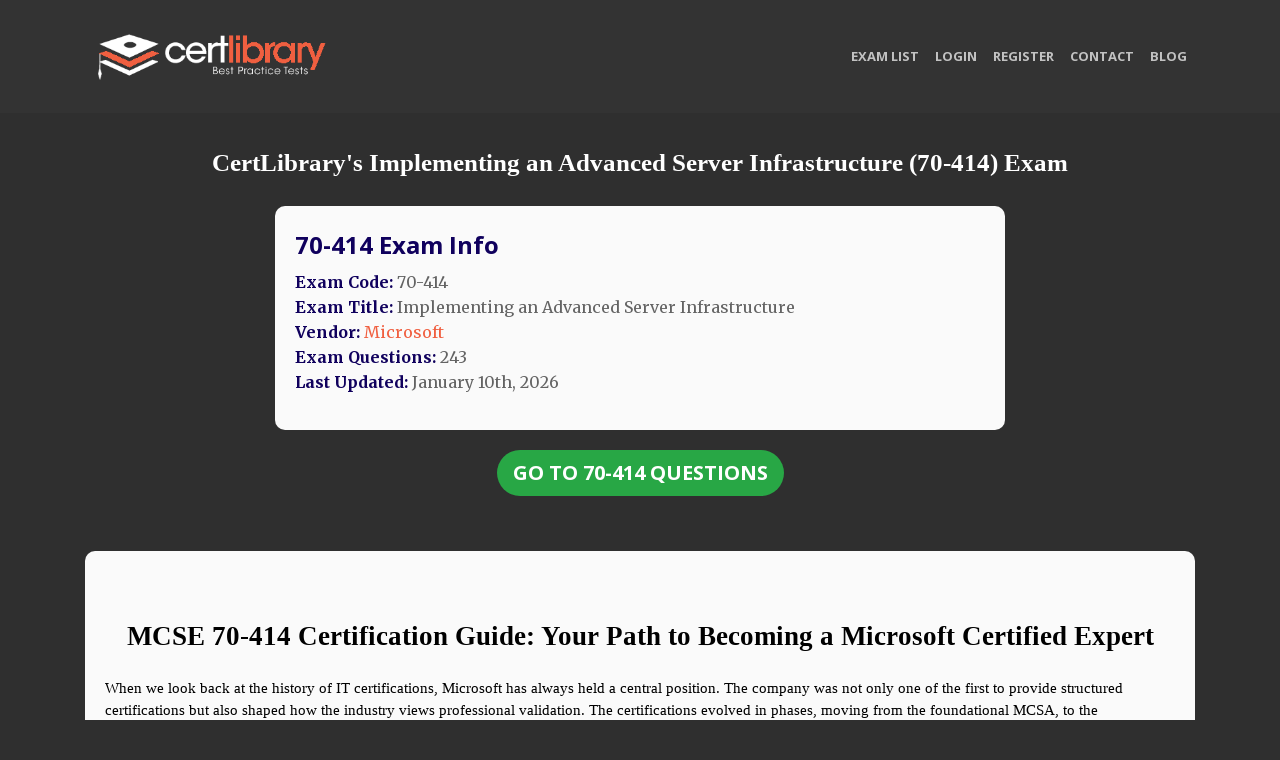

--- FILE ---
content_type: text/html; charset=utf-8
request_url: https://www.certlibrary.com/info/70-414
body_size: 18474
content:

<!DOCTYPE html>


<html>
    <head>
        <meta http-equiv="Content-Type" content="text/html; charset=UTF-8"/>

        <!-- Favicon -->
        <link rel="icon" type="image/png" sizes="16x16" href="/static/favicon/favicon_16.png" />
        <link rel="icon" type="image/png" sizes="32x32" href="/static/favicon/favicon_32.png" />
        <link rel="icon" type="image/png" sizes="64x64" href="/static/favicon/favicon_64.png" />



        <!-- Bootstrap core JavaScript -->
    <script src="/static/vendor/jquery/jquery.min.js"></script>


    <!-- Global Site Tag (gtag.js) - Google Analytics -->
    <script async src="https://www.googletagmanager.com/gtag/js?id=UA-106649134-1"></script>
    <script>
      window.dataLayer = window.dataLayer || [];
      function gtag(){dataLayer.push(arguments)};
      gtag('js', new Date());

      gtag('config', 'UA-106649134-1');
    </script>
    <!-- End Google Analytics -->







        <link href="/static/vendor/bootstrap/css/bootstrap.min.css" rel="stylesheet" type="text/css">
        <script src="https://cdnjs.cloudflare.com/ajax/libs/jquery-validate/1.17.0/jquery.validate.min.js"></script>

        <!-- Plugin CSS -->
        <link href="/static/vendor/magnific-popup/magnific-popup.css" rel="stylesheet">

        <!-- Custom styles for this template -->
        <link href="/static/css/creative.css" rel="stylesheet">

        <!--Let browser know website is optimized for mobile-->
        <meta name="viewport" content="width=device-width, initial-scale=1.0"/>


        <link rel="stylesheet" type="text/css" href="/static/css/main.css"/>
        <!-- Custom fonts for this template -->
        <link href="/static/vendor/font-awesome/css/font-awesome.min.css" rel="stylesheet" type="text/css">
        <link href='https://fonts.googleapis.com/css?family=Open+Sans:300italic,400italic,600italic,700italic,800italic,400,300,600,700,800' rel='stylesheet' type='text/css'>
        <link href='https://fonts.googleapis.com/css?family=Merriweather:400,300,300italic,400italic,700,700italic,900,900italic' rel='stylesheet' type='text/css'>


        <script src="https://cdnjs.cloudflare.com/ajax/libs/react/15.3.1/react.min.js" defer></script>
        <script src="https://cdnjs.cloudflare.com/ajax/libs/react/15.3.1/react-dom.min.js" defer></script>


        <title>70-414 Microsoft Real Exam Questions - CertLibrary.com</title>
        
    <link rel="canonical" href="https://www.certlibrary.com/info/70-414"/>
    <meta name="title" content="70-414 Microsoft Real Exam Questions - CertLibrary.com">
    <meta name="description"
          content="Prepare for your exam certification with our 70-414 Implementing an Advanced Server Infrastructure most up-to-date Q&A.">

    <style>
        .exam-further-info {
            margin-top: 35px !important;
        }

        .exam-further-info h2 {
            font-size: 24px;
            color: black;
        }

        .exam-further-info h3 {
            font-size: 21px;
        }

        .exam-further-info p, .exam-further-info li {
            font-size: 16px;
            font-family: Roboto;
        }

        .exam-meta-info, .our-info , .exam-further-info{
            background: #fafafa;
            color: #636363;
            padding: 20px;
            border-radius: 10px;
            margin-top: 10px;
        }

        .info-header {
            margin-bottom: 10px;
        }

        h3 {
            font-size: 24px;
            font-weight: 700 !important;
            color: #10005d;
            margin-bottom: 12px;
            margin-top: 6px;
        }

        h4 {
            font-size: 18px;
            font-weight: 600;
            margin-top: 8px;
            color: #0b0b0b;
        }

        h4:before {
            content:"• ";
        }

        .info-list li {
            margin: 1px 0px;
            font-size: 16px;
        }

        .info-list li strong {
            color: #10005d;
        }

        body {
            background: #2f2f2f;
        }

        #title h1 {
            color: white;
            font-size: 25px;
        }

        #title {
            margin: 36px 0 20px 0;
        }

        #contact, #contact a {
            color: white;
            padding-top: 60px;
        }

        .exam-further-info p , .exam-further-info li {
            font-size: 16px;
            font-family: inherit;
            margin-bottom: 10px;
        }
    </style>



        <script src="https://www.google.com/recaptcha/api.js" async defer></script>
    </head>


<body id="page-top">




    








































<!-- Navigation -->
<nav class="navbar navbar-expand-lg navbar-light" id="mainNav">
      <div class="container">
        <a class="navbar-brand js-scroll-trigger" href="/"><img class="logo" src="/static/img/logo.png" alt=""></a>
        <button class="navbar-toggler navbar-toggler-right" type="button" data-toggle="collapse" data-target="#navbarResponsive" aria-controls="navbarResponsive" aria-expanded="false" aria-label="Toggle navigation">
          <span class="navbar-toggler-icon"></span>
        </button>
          <div class="collapse navbar-collapse" id="navbarResponsive">
              <ul class="navbar-nav ml-auto">
                  <li class="nav-item">
                      <a class="nav-link js-scroll-trigger" href="/vendors/">Exam List</a>
                  </li>
                  
                      <li class="nav-item">
                          <a class="nav-link" href="/accounts/login/" >Login</a>
                      </li>
                      <li class="nav-item">
                          <a class="nav-link" href="/accounts/register/" >Register</a>
                      </li>
                  
                  <li class="nav-item">
                     <a class="nav-link js-scroll-trigger" href="#contact">Contact</a>
                  </li>
                  <li class="nav-item">
                      <a class="nav-link js-scroll-trigger" href="/blog/">Blog</a>
                  </li>
          </ul>
        </div>
      </div>
    </nav>



<!-- Google Tag Manager (noscript) -->
<noscript><iframe src="https://www.googletagmanager.com/ns.html?id=GTM-KRSP699"
height="0" width="0" style="display:none;visibility:hidden"></iframe></noscript>
<!-- End Google Tag Manager (noscript) -->





























<!-- rrr [/info/70-414] -->


    <div class="exam_info">

        <div id="title">
            
                <h1>CertLibrary's Implementing an Advanced Server Infrastructure (70-414) Exam</h1>
            
        </div>

        <div class="container">
            <div class="row">
                <div class="col-lg-2"></div>
                <div class="col-lg-8">
                    <div class="exam-meta-info">
                        <div class="info-header">
                            <h3>70-414 Exam Info</h3>
                        </div>
                        <ul class="info-list list-unstyled">
                            <li><strong>Exam Code:</strong> 70-414</li>
                            <li><strong>Exam Title:</strong> Implementing an Advanced Server Infrastructure</li>
                            <li><strong>Vendor:</strong> <a href="/vendor/Microsoft">Microsoft</a></li>
                            <li><strong>Exam Questions:</strong> 243</li>
                            <li><strong>Last Updated:</strong> January 10th, 2026</li>
                        </ul>
                    </div>
                </div>
            </div>

            <div class="row">
                <div class="col-lg-12">
                    <div class="goto_exam">
                        <a href="/exam/70-414" class="btn btn-lg btn-success"> Go
                            To 70-414 Questions </a>
                    </div>
                </div>
            </div>

            <div class="row">
                <div class="col-lg-12">
                    <div class="exam-further-info">
                        
                            <h1 dir="ltr" style="line-height:1.38;margin-top:20pt;margin-bottom:6pt;"><span style="font-size:20pt;font-family:'Times New Roman',serif;color:#000000;background-color:transparent;font-weight:700;font-style:normal;font-variant:normal;text-decoration:none;vertical-align:baseline;white-space:pre;white-space:pre-wrap;">MCSE 70-414 Certification Guide: Your Path to Becoming a Microsoft Certified Expert</span></h1><p dir="ltr" style="line-height:1.38;margin-top:12pt;margin-bottom:12pt;"><span style="font-size:11pt;font-family:'Times New Roman',serif;color:#000000;background-color:transparent;font-weight:400;font-style:normal;font-variant:normal;text-decoration:none;vertical-align:baseline;white-space:pre;white-space:pre-wrap;">When we look back at the history of IT certifications, Microsoft has always held a central position. The company was not only one of the first to provide structured certifications but also shaped how the industry views professional validation. The certifications evolved in phases, moving from the foundational MCSA, to the intermediate MCTS and MCITP, and eventually into the expert-level MCSE. Each transition reflected not only technological innovation but also the shifting expectations of enterprises that demanded more nuanced expertise. At one time, certifications served as mere proof of basic skills, but over the years, they became rigorous examinations of one’s ability to design, deploy, and optimize entire infrastructures. This evolutionary trajectory highlights how certifications mirror the rapid pace of technological transformation.</span></p><p dir="ltr" style="line-height:1.38;margin-top:12pt;margin-bottom:12pt;"><span style="font-size:11pt;font-family:'Times New Roman',serif;color:#000000;background-color:transparent;font-weight:400;font-style:normal;font-variant:normal;text-decoration:none;vertical-align:baseline;white-space:pre;white-space:pre-wrap;">The MCSE: Server Infrastructure certification embodies this evolution, bridging traditional system administration with modern enterprise demands. Where earlier credentials focused largely on technical command over isolated components, the MCSE now emphasizes integrated design, hybrid environments, security, and scalability. This transformation signifies Microsoft’s recognition that real-world roles are no longer about static skills but about continuous adaptation to an ever-expanding IT ecosystem. To pursue this path is to commit not only to mastering today’s knowledge but also to positioning oneself for tomorrow’s enterprise challenges. It also reflects a broader cultural truth in IT: adaptability has become the hallmark of expertise.</span></p><h2 dir="ltr" style="line-height:1.38;margin-top:18pt;margin-bottom:4pt;"><span style="font-size:17pt;font-family:'Times New Roman',serif;color:#000000;background-color:transparent;font-weight:700;font-style:normal;font-variant:normal;text-decoration:none;vertical-align:baseline;white-space:pre;white-space:pre-wrap;">Prerequisites and the Roadmap to MCSE Server Infrastructure</span></h2><p dir="ltr" style="line-height:1.38;margin-top:12pt;margin-bottom:12pt;"><span style="font-size:11pt;font-family:'Times New Roman',serif;color:#000000;background-color:transparent;font-weight:400;font-style:normal;font-variant:normal;text-decoration:none;vertical-align:baseline;white-space:pre;white-space:pre-wrap;">Every certification pathway begins with a foundation, and for the MCSE: Server Infrastructure, that foundation lies in establishing prerequisite knowledge. Microsoft certifications are structured with intentional progression, ensuring that learners acquire the essentials before advancing into expert territory. Candidates generally start with the MCSA: Windows Server 2012, which provides the grounding necessary for tackling the complexities of the MCSE. This prerequisite not only validates knowledge of fundamental server concepts but also reinforces practical experience with domains, networking, and system administration.</span></p><p dir="ltr" style="line-height:1.38;margin-top:12pt;margin-bottom:12pt;"><span style="font-size:11pt;font-family:'Times New Roman',serif;color:#000000;background-color:transparent;font-weight:400;font-style:normal;font-variant:normal;text-decoration:none;vertical-align:baseline;white-space:pre;white-space:pre-wrap;">What sets the MCSE apart is its demand for a level of readiness beyond theory. This certification expects a candidate to approach problems not as a technician applying instructions but as an architect designing solutions. It assumes that you have already walked the terrain of troubleshooting daily issues, managing Active Directory, and orchestrating network services. Only then are you truly prepared to engage with the scale and depth of scenarios embedded within the MCSE exams. It is this layering of progression—from associate-level fundamentals to expert-level challenges—that provides candidates with both credibility and resilience. Those who understand this roadmap realize that the value of prerequisites is not in box-checking but in nurturing the mindset of systematic preparation.</span></p><h2 dir="ltr" style="line-height:1.38;margin-top:18pt;margin-bottom:4pt;"><span style="font-size:17pt;font-family:'Times New Roman',serif;color:#000000;background-color:transparent;font-weight:700;font-style:normal;font-variant:normal;text-decoration:none;vertical-align:baseline;white-space:pre;white-space:pre-wrap;">The Significance of Exams 70-413 and 70-414</span></h2><p dir="ltr" style="line-height:1.38;margin-top:12pt;margin-bottom:12pt;"><span style="font-size:11pt;font-family:'Times New Roman',serif;color:#000000;background-color:transparent;font-weight:400;font-style:normal;font-variant:normal;text-decoration:none;vertical-align:baseline;white-space:pre;white-space:pre-wrap;">Within the structure of the MCSE: Server Infrastructure, exams 70-413 and 70-414 serve as its pivotal gatekeepers. Exam 70-413, formally titled “Designing and Implementing a Server Infrastructure,” delves into the capacity to envision, plan, and implement a scalable and secure network environment. It tests whether candidates can design a solution from the ground up, considering not only immediate functionality but also long-term sustainability. It moves beyond the tactical, requiring aspirants to think like architects who anticipate growth, redundancy, and disaster recovery.</span></p><p dir="ltr" style="line-height:1.38;margin-top:12pt;margin-bottom:12pt;"><span style="font-size:11pt;font-family:'Times New Roman',serif;color:#000000;background-color:transparent;font-weight:400;font-style:normal;font-variant:normal;text-decoration:none;vertical-align:baseline;white-space:pre;white-space:pre-wrap;">Exam 70-414, “Implementing an Advanced Server Infrastructure,” continues this journey but demands a deeper focus on execution. It brings forward complex challenges such as virtualization, security policies, identity management, and the orchestration of advanced services. While 70-413 is about drawing the blueprint, 70-414 is about ensuring that blueprint thrives when exposed to the realities of an enterprise environment. The symbiotic relationship between these two exams demonstrates why they are pivotal: one cultivates vision, the other enforces practice.</span></p><p dir="ltr" style="line-height:1.38;margin-top:12pt;margin-bottom:12pt;"><span style="font-size:11pt;font-family:'Times New Roman',serif;color:#000000;background-color:transparent;font-weight:400;font-style:normal;font-variant:normal;text-decoration:none;vertical-align:baseline;white-space:pre;white-space:pre-wrap;">For many candidates, these exams are not only academic hurdles but reflective exercises in professional maturity. They force the learner to reconcile theoretical best practices with the pragmatism of daily enterprise life. In a world where technology advances faster than training materials can be published, these exams insist on a deeper kind of intelligence: the ability to connect principles with problem-solving. That is why those who successfully complete both exams emerge not just with certification but with renewed confidence in their role as solution architects.</span></p><h2 dir="ltr" style="line-height:1.38;margin-top:18pt;margin-bottom:4pt;"><span style="font-size:17pt;font-family:'Times New Roman',serif;color:#000000;background-color:transparent;font-weight:700;font-style:normal;font-variant:normal;text-decoration:none;vertical-align:baseline;white-space:pre;white-space:pre-wrap;">Certification as a Mirror of Modern Business Demands</span></h2><p dir="ltr" style="line-height:1.38;margin-top:12pt;margin-bottom:12pt;"><span style="font-size:11pt;font-family:'Times New Roman',serif;color:#000000;background-color:transparent;font-weight:400;font-style:normal;font-variant:normal;text-decoration:none;vertical-align:baseline;white-space:pre;white-space:pre-wrap;">One cannot examine the pursuit of MCSE: Server Infrastructure without situating it in the larger context of modern business needs. Enterprises today are no longer confined to a single office or datacenter. They are distributed, hybrid, and cloud-integrated. They require infrastructures that scale across geographies while maintaining performance and security. This reality makes the certification less of an academic accolade and more of a professional necessity. To hold the MCSE is to signal to employers that you understand not only how to configure a system but also how to align technology with organizational strategy.</span></p><p dir="ltr" style="line-height:1.38;margin-top:12pt;margin-bottom:12pt;"><span style="font-size:11pt;font-family:'Times New Roman',serif;color:#000000;background-color:transparent;font-weight:400;font-style:normal;font-variant:normal;text-decoration:none;vertical-align:baseline;white-space:pre;white-space:pre-wrap;">At a deeper level, certifications like the MCSE remind us that technology is never neutral. It is a force that shapes business outcomes, customer experiences, and competitive advantage. When a professional invests the effort to pass these demanding exams, they are implicitly committing to the stewardship of business resilience. They accept responsibility not just for servers and networks but for the continuity of business processes that depend on them. This is why the MCSE resonates with employers—it certifies not just skill, but trustworthiness.</span></p><p dir="ltr" style="line-height:1.38;margin-top:12pt;margin-bottom:12pt;"><span style="font-size:11pt;font-family:'Times New Roman',serif;color:#000000;background-color:transparent;font-weight:400;font-style:normal;font-variant:normal;text-decoration:none;vertical-align:baseline;white-space:pre;white-space:pre-wrap;">Here lies an important meditation for any candidate embarking on this journey. The pursuit of certification is not solely about securing a better salary or enhancing a résumé. It is about recognizing that technology professionals are now at the heart of strategic decision-making. Passing exams 70-413 and 70-414 affirms your readiness to shoulder that responsibility. In an economy where downtime can cost millions, where cybersecurity breaches erode reputations, and where innovation cycles determine survival, the certified expert is not a bystander but a driver of transformation.</span></p><p dir="ltr" style="line-height:1.38;margin-top:12pt;margin-bottom:12pt;"><span style="font-size:11pt;font-family:'Times New Roman',serif;color:#000000;background-color:transparent;font-weight:400;font-style:normal;font-variant:normal;text-decoration:none;vertical-align:baseline;white-space:pre;white-space:pre-wrap;">And this is where deep reflection becomes necessary. The road to certification is not easy; it requires long nights of study, countless practice labs, and moments of doubt. But within that struggle is also the cultivation of discipline, resilience, and foresight. These are qualities that extend beyond IT and permeate leadership, decision-making, and personal growth. The MCSE journey, then, is not just about achieving a credential. It is about embodying the principle that lifelong learning and professional rigor are inseparable from modern success. This truth echoes far beyond the exam room and becomes part of the fabric of one’s career.</span></p><h2 dir="ltr" style="line-height:1.38;margin-top:18pt;margin-bottom:4pt;"><span style="font-size:17pt;font-family:'Times New Roman',serif;color:#000000;background-color:transparent;font-weight:700;font-style:normal;font-variant:normal;text-decoration:none;vertical-align:baseline;white-space:pre;white-space:pre-wrap;">Understanding the Structure of Exam 70-413</span></h2><p dir="ltr" style="line-height:1.38;margin-top:12pt;margin-bottom:12pt;"><span style="font-size:11pt;font-family:'Times New Roman',serif;color:#000000;background-color:transparent;font-weight:400;font-style:normal;font-variant:normal;text-decoration:none;vertical-align:baseline;white-space:pre;white-space:pre-wrap;">Exam 70-413, Designing and Implementing a Server Infrastructure, is not simply a test of memorization. It is a crucible that determines whether an IT professional can step beyond the boundaries of routine tasks and think like an architect of systems. At its heart, the exam is structured to measure an individual’s capacity to design infrastructure that is both resilient and adaptable. The content domains that Microsoft outlines give us a roadmap into the kind of mind that the exam seeks to develop: the ability to plan and deploy, to design networks, to envision both logical and physical layers of Active Directory, and to weave these components into a living infrastructure that supports business goals.</span></p><p dir="ltr" style="line-height:1.38;margin-top:12pt;margin-bottom:12pt;"><span style="font-size:11pt;font-family:'Times New Roman',serif;color:#000000;background-color:transparent;font-weight:400;font-style:normal;font-variant:normal;text-decoration:none;vertical-align:baseline;white-space:pre;white-space:pre-wrap;">The weighting of the exam’s topics reveals its philosophy. Planning and deployment carry heavy importance, not because configuration alone is difficult, but because forethought is the most undervalued skill in the world of IT. Too many environments are cobbled together from piecemeal solutions and short-term fixes. The exam’s insistence on testing design and planning reminds us that real-world success does not come from the most elegant workaround, but from a framework that anticipates growth, integrates redundancy, and survives failure. This is why an exam like 70-413 is not merely technical; it is philosophical in its demand for foresight. It insists that the candidate must think not just as a server administrator but as a strategist in the realm of enterprise technology.</span></p><h2 dir="ltr" style="line-height:1.38;margin-top:18pt;margin-bottom:4pt;"><span style="font-size:17pt;font-family:'Times New Roman',serif;color:#000000;background-color:transparent;font-weight:700;font-style:normal;font-variant:normal;text-decoration:none;vertical-align:baseline;white-space:pre;white-space:pre-wrap;">Evaluating Microsoft’s Training Materials</span></h2><p dir="ltr" style="line-height:1.38;margin-top:12pt;margin-bottom:12pt;"><span style="font-size:11pt;font-family:'Times New Roman',serif;color:#000000;background-color:transparent;font-weight:400;font-style:normal;font-variant:normal;text-decoration:none;vertical-align:baseline;white-space:pre;white-space:pre-wrap;">Microsoft’s official training materials for exam 70-413 provide a structured starting point, yet they also illustrate the tension between corporate curricula and lived professional experience. Instructor-led training like Course 20413 offers a compressed and intensive immersion in the subject matter. For some, this is invaluable. For those new to enterprise-level infrastructure, the classroom becomes a sanctuary where concepts can be grasped and misunderstandings corrected in real time. The presence of a skilled trainer who translates abstract domains into tangible demonstrations has undeniable power.</span></p><p dir="ltr" style="line-height:1.38;margin-top:12pt;margin-bottom:12pt;"><span style="font-size:11pt;font-family:'Times New Roman',serif;color:#000000;background-color:transparent;font-weight:400;font-style:normal;font-variant:normal;text-decoration:none;vertical-align:baseline;white-space:pre;white-space:pre-wrap;">Yet there are inherent limitations. Five days of training cannot capture the evolving complexity of Windows Server infrastructures across varied industries. The pace of the course may move too quickly for some and too slowly for others. Practical deployment does not unfold in neat sequences, but in chaotic environments where legacy systems, budget constraints, and organizational politics weigh heavily on design decisions. This is why the classroom, though useful, must be seen as one tool among many. It is a map, not the territory.</span></p><p dir="ltr" style="line-height:1.38;margin-top:12pt;margin-bottom:12pt;"><span style="font-size:11pt;font-family:'Times New Roman',serif;color:#000000;background-color:transparent;font-weight:400;font-style:normal;font-variant:normal;text-decoration:none;vertical-align:baseline;white-space:pre;white-space:pre-wrap;">Self-paced training and the Microsoft Virtual Academy recordings fill another space in the learning ecosystem. They offer flexibility and accessibility, allowing learners to revisit concepts, pause when reflection is needed, and deepen their understanding at their own rhythm. But here too lies the challenge: motivation. The solitary learner must summon discipline, for without the pressure of deadlines and instructors, it is easy to skim rather than immerse. And yet, for the diligent, self-paced learning holds profound value. It encourages independence, and independence is precisely what the MCSE expects of its candidates.</span></p><h2 dir="ltr" style="line-height:1.38;margin-top:18pt;margin-bottom:4pt;"><span style="font-size:17pt;font-family:'Times New Roman',serif;color:#000000;background-color:transparent;font-weight:700;font-style:normal;font-variant:normal;text-decoration:none;vertical-align:baseline;white-space:pre;white-space:pre-wrap;">The Role of Practice Tests and Community Wisdom</span></h2><p dir="ltr" style="line-height:1.38;margin-top:12pt;margin-bottom:12pt;"><span style="font-size:11pt;font-family:'Times New Roman',serif;color:#000000;background-color:transparent;font-weight:400;font-style:normal;font-variant:normal;text-decoration:none;vertical-align:baseline;white-space:pre;white-space:pre-wrap;">Practice tests represent one of the most misunderstood tools in the certification journey. Many candidates approach them as shortcuts, eager to memorize patterns and rehearse answers. This is a misstep. The real power of a practice test is diagnostic. It reveals not only what you know, but more importantly, what you do not know. It shines a light on blind spots and exposes the illusion of competence. To use a practice test before serious study is to waste its value; but to employ it after immersion is to sharpen your mind for the contours of the real exam. It forces you into the uncomfortable territory where growth is possible.</span></p><p dir="ltr" style="line-height:1.38;margin-top:12pt;margin-bottom:12pt;"><span style="font-size:11pt;font-family:'Times New Roman',serif;color:#000000;background-color:transparent;font-weight:400;font-style:normal;font-variant:normal;text-decoration:none;vertical-align:baseline;white-space:pre;white-space:pre-wrap;">The community too offers both light and shadow. Forums, wikis, and peer discussions provide access to collective experience. There is a certain richness in hearing how another candidate interpreted a difficult scenario or overcame a particular stumbling block. It humanizes the process and reminds us that certification is not pursued in isolation but is a shared endeavor among professionals worldwide. Yet one must tread carefully. Communities can become echo chambers of frustration, where failed candidates project cynicism and reduce complex exams to accusations of unfairness. The wise learner reads with discernment, extracting insight while ignoring bitterness.</span></p><p dir="ltr" style="line-height:1.38;margin-top:12pt;margin-bottom:12pt;"><span style="font-size:11pt;font-family:'Times New Roman',serif;color:#000000;background-color:transparent;font-weight:400;font-style:normal;font-variant:normal;text-decoration:none;vertical-align:baseline;white-space:pre;white-space:pre-wrap;">There is also a deeper truth hidden in these exchanges. When professionals share knowledge freely, they embody the collaborative spirit that makes IT resilient. Technology thrives not because of solitary geniuses, but because of communities of practitioners who refine, critique, and build upon each other’s work. To participate in these spaces is not only to prepare for an exam but to affirm membership in a profession that advances collectively.</span></p><h2 dir="ltr" style="line-height:1.38;margin-top:18pt;margin-bottom:4pt;"><span style="font-size:17pt;font-family:'Times New Roman',serif;color:#000000;background-color:transparent;font-weight:700;font-style:normal;font-variant:normal;text-decoration:none;vertical-align:baseline;white-space:pre;white-space:pre-wrap;">The Limits of Books and the Necessity of Integration</span></h2><p dir="ltr" style="line-height:1.38;margin-top:12pt;margin-bottom:12pt;"><span style="font-size:11pt;font-family:'Times New Roman',serif;color:#000000;background-color:transparent;font-weight:400;font-style:normal;font-variant:normal;text-decoration:none;vertical-align:baseline;white-space:pre;white-space:pre-wrap;">Books remain a cornerstone of preparation, yet they too are imperfect. Exam Ref and Exam Prep series attempt to compress vast landscapes into digestible summaries. Some succeed, offering clear explanations, practical scenarios, and thought-provoking exercises. Others fall short, leaving learners with superficial understandings. The discerning candidate must evaluate not only the reputation of the author but also the timeliness of the publication. In a field where updates can render yesterday’s best practices obsolete, a book that fails to reflect the current exam objectives risks misleading rather than guiding.</span></p><p dir="ltr" style="line-height:1.38;margin-top:12pt;margin-bottom:12pt;"><span style="font-size:11pt;font-family:'Times New Roman',serif;color:#000000;background-color:transparent;font-weight:400;font-style:normal;font-variant:normal;text-decoration:none;vertical-align:baseline;white-space:pre;white-space:pre-wrap;">Yet books provide something digital resources rarely do: continuity. They allow immersion without distraction, a narrative that connects concepts rather than isolating them into fragments. Reading deeply, reflecting on examples, and annotating insights fosters a different kind of learning—slower, but more enduring. And still, no book, however excellent, can serve as the sole preparation. The complexity of MCSE: Server Infrastructure requires integration. Instructor-led training provides exposure, self-paced videos allow flexibility, practice tests sharpen focus, community forums reveal perspective, and books provide depth. The candidate who weaves these strands together does not merely prepare for an exam; they craft a tapestry of understanding that will endure beyond certification.</span></p><p dir="ltr" style="line-height:1.38;margin-top:12pt;margin-bottom:12pt;"><span style="font-size:11pt;font-family:'Times New Roman',serif;color:#000000;background-color:transparent;font-weight:400;font-style:normal;font-variant:normal;text-decoration:none;vertical-align:baseline;white-space:pre;white-space:pre-wrap;">Here it becomes necessary to pause and reflect. The pursuit of certification is not a checklist of resources consumed but an act of transformation. The learner is not simply absorbing facts but reshaping the very way they approach problems. Deep within this process lies a truth that resonates with modern enterprises: adaptability is power. A professional who can synthesize insights from disparate sources mirrors the very infrastructures they seek to design—resilient, interconnected, and capable of surviving disruption. This is why the MCSE journey matters. It trains not only the mind but also the spirit of the professional, preparing them for a future where knowledge alone is insufficient unless paired with the capacity to think critically, adapt swiftly, and act decisively.</span></p><h2 dir="ltr" style="line-height:1.38;margin-top:18pt;margin-bottom:4pt;"><span style="font-size:17pt;font-family:'Times New Roman',serif;color:#000000;background-color:transparent;font-weight:700;font-style:normal;font-variant:normal;text-decoration:none;vertical-align:baseline;white-space:pre;white-space:pre-wrap;">The Structure and Demands of Exam 70-414</span></h2><p dir="ltr" style="line-height:1.38;margin-top:12pt;margin-bottom:12pt;"><span style="font-size:11pt;font-family:'Times New Roman',serif;color:#000000;background-color:transparent;font-weight:400;font-style:normal;font-variant:normal;text-decoration:none;vertical-align:baseline;white-space:pre;white-space:pre-wrap;">Exam 70-414, Implementing an Advanced Server Infrastructure, represents the culmination of the MCSE: Server Infrastructure journey. Where Exam 70-413 asked candidates to envision and design, this stage demands the capacity to execute and refine. The difference is subtle but profound: it is one thing to imagine an elegant blueprint, and quite another to translate that vision into functioning systems within the unpredictable reality of enterprise environments. Exam 70-414 assesses the ability to orchestrate complexity at scale, weaving together virtualization, security, identity, high availability, and fault tolerance into a coherent and resilient architecture.</span></p><p dir="ltr" style="line-height:1.38;margin-top:12pt;margin-bottom:12pt;"><span style="font-size:11pt;font-family:'Times New Roman',serif;color:#000000;background-color:transparent;font-weight:400;font-style:normal;font-variant:normal;text-decoration:none;vertical-align:baseline;white-space:pre;white-space:pre-wrap;">The exam is constructed to challenge not just technical memory but professional maturity. It requires candidates to engage with scenarios that mirror real business imperatives: ensuring uptime, protecting data, managing hybrid environments, and anticipating disaster recovery. Its very structure pushes candidates to think in layers, where each decision has cascading consequences. An overlooked policy could jeopardize access management; a poorly conceived virtualization strategy could erode performance. To master Exam 70-414 is to prove that you can navigate this labyrinth with clarity, grounding each technical choice in foresight and practical wisdom. In this sense, the exam is less a measure of isolated skills and more a mirror of your ability to think as a strategist while acting as an engineer.</span></p><h2 dir="ltr" style="line-height:1.38;margin-top:18pt;margin-bottom:4pt;"><span style="font-size:17pt;font-family:'Times New Roman',serif;color:#000000;background-color:transparent;font-weight:700;font-style:normal;font-variant:normal;text-decoration:none;vertical-align:baseline;white-space:pre;white-space:pre-wrap;">Microsoft’s Official Preparation Resources</span></h2><p dir="ltr" style="line-height:1.38;margin-top:12pt;margin-bottom:12pt;"><span style="font-size:11pt;font-family:'Times New Roman',serif;color:#000000;background-color:transparent;font-weight:400;font-style:normal;font-variant:normal;text-decoration:none;vertical-align:baseline;white-space:pre;white-space:pre-wrap;">Microsoft’s recommended resources for Exam 70-414 follow a familiar pattern of instructor-led training, self-paced modules, exam-prep videos, and suggested literature. Instructor-led courses, like Course 20414, immerse learners in advanced infrastructure concepts through guided exercises. They provide opportunities to experiment with lab environments under the mentorship of certified trainers, creating a supportive yet intensive learning atmosphere. For professionals with limited exposure to high-level systems integration, such instruction can be revelatory. It illuminates the interplay between services that may otherwise feel disconnected.</span></p><p dir="ltr" style="line-height:1.38;margin-top:12pt;margin-bottom:12pt;"><span style="font-size:11pt;font-family:'Times New Roman',serif;color:#000000;background-color:transparent;font-weight:400;font-style:normal;font-variant:normal;text-decoration:none;vertical-align:baseline;white-space:pre;white-space:pre-wrap;">Self-paced training materials, whether from the Microsoft Virtual Academy or other curated content, offer freedom for deeper reflection. These resources allow learners to progress at their own rhythm, rewinding and replaying when nuance requires closer inspection. In the solitude of self-study, one begins to internalize the concepts rather than simply recognize them. The candidate can explore virtualization scenarios repeatedly, or reexamine security architecture until the abstractions take on clarity.</span></p><p dir="ltr" style="line-height:1.38;margin-top:12pt;margin-bottom:12pt;"><span style="font-size:11pt;font-family:'Times New Roman',serif;color:#000000;background-color:transparent;font-weight:400;font-style:normal;font-variant:normal;text-decoration:none;vertical-align:baseline;white-space:pre;white-space:pre-wrap;">Exam-prep videos and books offer yet another dimension. Videos condense the broad outlines, reminding candidates of the domains that must not be overlooked, while books, when chosen carefully, provide continuity of thought and narrative cohesion. Each resource has limitations, yet together they form a mosaic that equips the candidate for the exam’s multifaceted demands. The key is not to consume indiscriminately but to integrate thoughtfully, turning Microsoft’s structured path into a personal roadmap.</span></p><h2 dir="ltr" style="line-height:1.38;margin-top:18pt;margin-bottom:4pt;"><span style="font-size:17pt;font-family:'Times New Roman',serif;color:#000000;background-color:transparent;font-weight:700;font-style:normal;font-variant:normal;text-decoration:none;vertical-align:baseline;white-space:pre;white-space:pre-wrap;">The Strategic Role of Practice and Community</span></h2><p dir="ltr" style="line-height:1.38;margin-top:12pt;margin-bottom:12pt;"><span style="font-size:11pt;font-family:'Times New Roman',serif;color:#000000;background-color:transparent;font-weight:400;font-style:normal;font-variant:normal;text-decoration:none;vertical-align:baseline;white-space:pre;white-space:pre-wrap;">While official materials create the scaffolding, it is practice and community engagement that turn preparation into mastery. Practice tests, when approached wisely, function as mirrors rather than shortcuts. They reveal blind spots, expose habitual errors, and bring into focus the domains that demand closer study. Used at the right stage—after foundational study but before final review—they refine knowledge into confidence. Misused, they become rote memorization, which the exam’s scenario-based questions will inevitably dismantle.</span></p><p dir="ltr" style="line-height:1.38;margin-top:12pt;margin-bottom:12pt;"><span style="font-size:11pt;font-family:'Times New Roman',serif;color:#000000;background-color:transparent;font-weight:400;font-style:normal;font-variant:normal;text-decoration:none;vertical-align:baseline;white-space:pre;white-space:pre-wrap;">Hands-on practice is equally vital. Virtual labs, whether in personal environments or cloud-based simulations, allow candidates to experiment with configurations and troubleshoot failures in controlled conditions. This tactile learning builds muscle memory that no book can instill. It also strengthens resilience, teaching candidates that every misstep is an opportunity to deepen understanding.</span></p><p dir="ltr" style="line-height:1.38;margin-top:12pt;margin-bottom:12pt;"><span style="font-size:11pt;font-family:'Times New Roman',serif;color:#000000;background-color:transparent;font-weight:400;font-style:normal;font-variant:normal;text-decoration:none;vertical-align:baseline;white-space:pre;white-space:pre-wrap;">Community engagement adds a different kind of wisdom. Peer forums, professional groups, and knowledge-sharing platforms provide access to lived experience. They reveal the nuances of the exam environment, the kinds of traps candidates encounter, and the subtle emphasis on practical integration. Yet communities must be navigated with discernment. Within them coexist encouragement and bitterness, insight and misinformation. The thoughtful learner approaches these spaces as a curator, extracting lessons while discarding noise.</span></p><p dir="ltr" style="line-height:1.38;margin-top:12pt;margin-bottom:12pt;"><span style="font-size:11pt;font-family:'Times New Roman',serif;color:#000000;background-color:transparent;font-weight:400;font-style:normal;font-variant:normal;text-decoration:none;vertical-align:baseline;white-space:pre;white-space:pre-wrap;">At a deeper level, participation in such communities underscores a principle that the certification journey often obscures: IT is collective. No architect or engineer works in isolation. The infrastructures that power modern enterprises are born from collaboration, critique, and shared labor. To prepare in isolation is to miss this truth. To prepare within community is to embody it, rehearsing the very dynamics that shape professional life.</span></p><h2 dir="ltr" style="line-height:1.38;margin-top:18pt;margin-bottom:4pt;"><span style="font-size:17pt;font-family:'Times New Roman',serif;color:#000000;background-color:transparent;font-weight:700;font-style:normal;font-variant:normal;text-decoration:none;vertical-align:baseline;white-space:pre;white-space:pre-wrap;">Certification as Transformation and Business Alignment</span></h2><p dir="ltr" style="line-height:1.38;margin-top:12pt;margin-bottom:12pt;"><span style="font-size:11pt;font-family:'Times New Roman',serif;color:#000000;background-color:transparent;font-weight:400;font-style:normal;font-variant:normal;text-decoration:none;vertical-align:baseline;white-space:pre;white-space:pre-wrap;">The pursuit of Exam 70-414 is not only about passing a test. It is about becoming a professional capable of stewarding business-critical infrastructure. Modern organizations depend on IT systems that are invisible when they succeed and catastrophic when they fail. To implement advanced server infrastructures is to shoulder responsibility for continuity, performance, and trust. The exam, in this sense, is a symbolic initiation into that responsibility.</span></p><p dir="ltr" style="line-height:1.38;margin-top:12pt;margin-bottom:12pt;"><span style="font-size:11pt;font-family:'Times New Roman',serif;color:#000000;background-color:transparent;font-weight:400;font-style:normal;font-variant:normal;text-decoration:none;vertical-align:baseline;white-space:pre;white-space:pre-wrap;">Here lies a truth worth contemplating at length. Certification journeys often begin with pragmatic motivations: career advancement, salary increases, professional recognition. Yet as one delves deeper, the journey reshapes itself into something more profound. The study hours, the troubleshooting, the setbacks, and the eventual triumphs forge resilience and adaptability. These qualities, though born in technical study, radiate outward into leadership, decision-making, and life beyond work. The MCSE becomes more than a credential; it becomes a testament to perseverance and growth.</span></p><p dir="ltr" style="line-height:1.38;margin-top:12pt;margin-bottom:12pt;"><span style="font-size:11pt;font-family:'Times New Roman',serif;color:#000000;background-color:transparent;font-weight:400;font-style:normal;font-variant:normal;text-decoration:none;vertical-align:baseline;white-space:pre;white-space:pre-wrap;">This reflection carries resonance in the context of modern business. Enterprises are not static entities but evolving ecosystems. They demand infrastructures that are resilient to disruption and flexible to innovation. The certified professional, armed with the discipline cultivated through exams like 70-414, becomes more than an administrator. They become a custodian of business agility, ensuring that technological foundations serve strategic ends. In a world where a single vulnerability can erode trust, or a single outage can paralyze operations, the presence of such a professional is not optional but essential.</span></p><p dir="ltr" style="line-height:1.38;margin-top:12pt;margin-bottom:12pt;"><span style="font-size:11pt;font-family:'Times New Roman',serif;color:#000000;background-color:transparent;font-weight:400;font-style:normal;font-variant:normal;text-decoration:none;vertical-align:baseline;white-space:pre;white-space:pre-wrap;">It is here that the language of certification transcends IT. To pass Exam 70-414 is to declare oneself not just competent, but committed to the craft of building systems that empower organizations to thrive. It is a promise of stewardship, an affirmation that knowledge and responsibility walk hand in hand. And it is this deeper commitment, more than the credential itself, that defines the true value of certification.</span></p><h2 dir="ltr" style="line-height:1.38;margin-top:18pt;margin-bottom:4pt;"><span style="font-size:17pt;font-family:'Times New Roman',serif;color:#000000;background-color:transparent;font-weight:700;font-style:normal;font-variant:normal;text-decoration:none;vertical-align:baseline;white-space:pre;white-space:pre-wrap;">The Necessity of Learning Beyond Official Resources</span></h2><p dir="ltr" style="line-height:1.38;margin-top:12pt;margin-bottom:12pt;"><span style="font-size:11pt;font-family:'Times New Roman',serif;color:#000000;background-color:transparent;font-weight:400;font-style:normal;font-variant:normal;text-decoration:none;vertical-align:baseline;white-space:pre;white-space:pre-wrap;">Relying exclusively on Microsoft’s official training resources may create a narrow perspective on what the MCSE: Server Infrastructure certification truly demands. The curriculum is carefully designed, yet its very structure can leave gaps between theory and practice. These exams test your ability to design, implement, and troubleshoot in conditions that are closer to real business complexities than to isolated textbook examples. To bridge this divide, learners must look beyond the suggested pathways and explore wider landscapes of knowledge. This act of moving beyond prescribed material mirrors the realities of professional life, where one rarely faces neat, prepackaged problems.</span></p><p dir="ltr" style="line-height:1.38;margin-top:12pt;margin-bottom:12pt;"><span style="font-size:11pt;font-family:'Times New Roman',serif;color:#000000;background-color:transparent;font-weight:400;font-style:normal;font-variant:normal;text-decoration:none;vertical-align:baseline;white-space:pre;white-space:pre-wrap;">True preparation involves exposure to unanticipated scenarios, outdated infrastructures, budgetary restrictions, and the chaotic pace of enterprise demands. This is why external learning resources, from independent online platforms to specialized labs, are indispensable. They immerse the candidate in environments that approximate the messy unpredictability of professional practice. These are the spaces where theory is tested against reality and where abstract principles are transformed into lived competence. Stepping beyond Microsoft’s curated resources is not about questioning their value but about complementing them with the diversity of real-world context. It is the difference between reading about resilience and experiencing failure firsthand, between memorizing policy structures and learning how to recover a directory that has collapsed under misconfiguration.</span></p><h2 dir="ltr" style="line-height:1.38;margin-top:18pt;margin-bottom:4pt;"><span style="font-size:17pt;font-family:'Times New Roman',serif;color:#000000;background-color:transparent;font-weight:700;font-style:normal;font-variant:normal;text-decoration:none;vertical-align:baseline;white-space:pre;white-space:pre-wrap;">The Value of Independent Labs and Practical Experimentation</span></h2><p dir="ltr" style="line-height:1.38;margin-top:12pt;margin-bottom:12pt;"><span style="font-size:11pt;font-family:'Times New Roman',serif;color:#000000;background-color:transparent;font-weight:400;font-style:normal;font-variant:normal;text-decoration:none;vertical-align:baseline;white-space:pre;white-space:pre-wrap;">Nothing cements knowledge as firmly as the tactile act of building and breaking systems. Independent labs—whether set up on personal servers, virtualization platforms, or through cloud-based simulations—allow candidates to experiment freely. In these controlled environments, mistakes become the most potent teachers. You may misconfigure a virtual switch, corrupt a security policy, or miscalculate replication settings, but each error sharpens your instincts for the exam and for the profession itself.</span></p><p dir="ltr" style="line-height:1.38;margin-top:12pt;margin-bottom:12pt;"><span style="font-size:11pt;font-family:'Times New Roman',serif;color:#000000;background-color:transparent;font-weight:400;font-style:normal;font-variant:normal;text-decoration:none;vertical-align:baseline;white-space:pre;white-space:pre-wrap;">There is a certain humility learned only through failure. Books and videos rarely replicate the frustration of watching a configuration collapse or a service fail to deploy as intended. Yet it is in these moments of tension that the professional is forged. By setting up complex infrastructures, simulating disasters, and then recovering them, the candidate learns resilience not as a concept but as a habit. This practice transcends the artificial boundaries of exam objectives, preparing the learner for the unpredictability of real enterprise environments.</span></p><p dir="ltr" style="line-height:1.38;margin-top:12pt;margin-bottom:12pt;"><span style="font-size:11pt;font-family:'Times New Roman',serif;color:#000000;background-color:transparent;font-weight:400;font-style:normal;font-variant:normal;text-decoration:none;vertical-align:baseline;white-space:pre;white-space:pre-wrap;">Moreover, independent labs cultivate independence itself. They strip away the comfort of guided solutions and force the learner to problem-solve without a safety net. This is precisely the spirit of the MCSE certification: the ability to function autonomously, to design with foresight, and to troubleshoot with confidence. Those who invest time in labs enter the exam not merely prepared but battle-tested. They embody a form of readiness that no passive learning could impart.</span></p><h2 dir="ltr" style="line-height:1.38;margin-top:18pt;margin-bottom:4pt;"><span style="font-size:17pt;font-family:'Times New Roman',serif;color:#000000;background-color:transparent;font-weight:700;font-style:normal;font-variant:normal;text-decoration:none;vertical-align:baseline;white-space:pre;white-space:pre-wrap;">Communities, Peer Learning, and Shared Knowledge</span></h2><p dir="ltr" style="line-height:1.38;margin-top:12pt;margin-bottom:12pt;"><span style="font-size:11pt;font-family:'Times New Roman',serif;color:#000000;background-color:transparent;font-weight:400;font-style:normal;font-variant:normal;text-decoration:none;vertical-align:baseline;white-space:pre;white-space:pre-wrap;">Beyond the solitary immersion of labs lies the communal wisdom of peers. Online forums, professional groups, study collectives, and global IT communities all offer a tapestry of experiences. Within them, one can find practical advice, exam reflections, troubleshooting guides, and stories of both success and failure. The collective insight of those who have walked the path before you is invaluable, offering shortcuts around common pitfalls and exposing subtleties of the exam that official documentation overlooks.</span></p><p dir="ltr" style="line-height:1.38;margin-top:12pt;margin-bottom:12pt;"><span style="font-size:11pt;font-family:'Times New Roman',serif;color:#000000;background-color:transparent;font-weight:400;font-style:normal;font-variant:normal;text-decoration:none;vertical-align:baseline;white-space:pre;white-space:pre-wrap;">Yet community engagement must be navigated with discernment. For every thoughtful contributor, there may be another who vents frustration without providing clarity. It is easy to be swept into negativity or distracted by noise. The discerning learner approaches these spaces not as a passive consumer but as a curator of wisdom. To ask precise questions, to engage in respectful dialogue, and to test shared advice in practice are the marks of effective participation.</span></p><p dir="ltr" style="line-height:1.38;margin-top:12pt;margin-bottom:12pt;"><span style="font-size:11pt;font-family:'Times New Roman',serif;color:#000000;background-color:transparent;font-weight:400;font-style:normal;font-variant:normal;text-decoration:none;vertical-align:baseline;white-space:pre;white-space:pre-wrap;">There is also something more profound at work. To join such communities is to recognize that the certification journey is not solitary but collective. IT professionals worldwide are bound by the same challenges of uptime, security, and scalability. By contributing your own insights and supporting others, you not only enrich your preparation but also affirm the ethos of the profession. This culture of shared growth reflects the very infrastructures you are learning to build: interconnected, resilient, and adaptive.</span></p><h2 dir="ltr" style="line-height:1.38;margin-top:18pt;margin-bottom:4pt;"><span style="font-size:17pt;font-family:'Times New Roman',serif;color:#000000;background-color:transparent;font-weight:700;font-style:normal;font-variant:normal;text-decoration:none;vertical-align:baseline;white-space:pre;white-space:pre-wrap;">Integrating Knowledge into Professional Identity</span></h2><p dir="ltr" style="line-height:1.38;margin-top:12pt;margin-bottom:12pt;"><span style="font-size:11pt;font-family:'Times New Roman',serif;color:#000000;background-color:transparent;font-weight:400;font-style:normal;font-variant:normal;text-decoration:none;vertical-align:baseline;white-space:pre;white-space:pre-wrap;">Preparation for the MCSE: Server Infrastructure is not only about acquiring information; it is about reshaping professional identity. By combining Microsoft’s official materials with independent labs, external platforms, and community wisdom, the learner develops a holistic form of competence. This is competence that transcends exam scenarios and flows directly into the rhythms of daily work. The candidate learns not simply to answer questions but to anticipate real-world needs, to apply foresight to business problems, and to recognize the ethical dimension of stewarding enterprise systems.</span></p><p dir="ltr" style="line-height:1.38;margin-top:12pt;margin-bottom:12pt;"><span style="font-size:11pt;font-family:'Times New Roman',serif;color:#000000;background-color:transparent;font-weight:400;font-style:normal;font-variant:normal;text-decoration:none;vertical-align:baseline;white-space:pre;white-space:pre-wrap;">Here lies a reflection that deserves depth. In a world where technology underpins every business process, the certified expert is not merely a technician but a guardian of continuity and trust. Each decision carries weight. To misconfigure a firewall may mean exposing sensitive data; to neglect redundancy may cause outages that ripple across global operations. The rigor of the MCSE exams trains not only technical knowledge but the capacity to bear responsibility. This is why preparation must go beyond Microsoft’s resources. It is about cultivating habits of thoroughness, resilience, and ethical foresight that exams alone cannot instill.</span></p><p dir="ltr" style="line-height:1.38;margin-top:12pt;margin-bottom:12pt;"><span style="font-size:11pt;font-family:'Times New Roman',serif;color:#000000;background-color:transparent;font-weight:400;font-style:normal;font-variant:normal;text-decoration:none;vertical-align:baseline;white-space:pre;white-space:pre-wrap;">In this sense, preparation becomes transformation. The hours spent in labs, the dialogues in forums, the pages turned in books, and the insights gained from mentors are not only tools for passing an exam but rituals of professional growth. They forge a mindset that embraces complexity, adapts to disruption, and values collaboration. Such a mindset is not discarded after certification; it becomes woven into the professional’s identity. And it is this identity—resilient, adaptable, and ethically grounded—that organizations seek when they invest in certified experts.</span></p><h2 dir="ltr" style="line-height:1.38;margin-top:18pt;margin-bottom:4pt;"><span style="font-size:17pt;font-family:'Times New Roman',serif;color:#000000;background-color:transparent;font-weight:700;font-style:normal;font-variant:normal;text-decoration:none;vertical-align:baseline;white-space:pre;white-space:pre-wrap;">The Final Preparation Before Certification</span></h2><p dir="ltr" style="line-height:1.38;margin-top:12pt;margin-bottom:12pt;"><span style="font-size:11pt;font-family:'Times New Roman',serif;color:#000000;background-color:transparent;font-weight:400;font-style:normal;font-variant:normal;text-decoration:none;vertical-align:baseline;white-space:pre;white-space:pre-wrap;">As the journey toward the MCSE: Server Infrastructure certification nears its conclusion, the weight of preparation begins to shift from the acquisition of knowledge to the sharpening of strategy. At this stage, the candidate has already explored the contours of official Microsoft resources, built experience through independent labs, and engaged with the voices of community and literature. What remains is the careful orchestration of readiness, the discipline of tying loose threads into a coherent whole. Final preparation is not about frantic cramming but about cultivating clarity. It is the moment to revisit weak areas, to balance depth with breadth, and to rehearse the rhythm of the exam itself.</span></p><p dir="ltr" style="line-height:1.38;margin-top:12pt;margin-bottom:12pt;"><span style="font-size:11pt;font-family:'Times New Roman',serif;color:#000000;background-color:transparent;font-weight:400;font-style:normal;font-variant:normal;text-decoration:none;vertical-align:baseline;white-space:pre;white-space:pre-wrap;">The final weeks before the exam are best understood as a process of convergence. Concepts studied in isolation must now be woven together into an integrated mental framework. Network services, Active Directory, virtualization, and security policies are not isolated topics on the exam; they are interconnected realities of enterprise systems. The candidate must learn to see the infrastructure as a living whole, where every adjustment resonates through other components. This holistic vision is the true essence of expertise, and it is precisely what the MCSE credential seeks to validate.</span></p><p dir="ltr" style="line-height:1.38;margin-top:12pt;margin-bottom:12pt;"><span style="font-size:11pt;font-family:'Times New Roman',serif;color:#000000;background-color:transparent;font-weight:400;font-style:normal;font-variant:normal;text-decoration:none;vertical-align:baseline;white-space:pre;white-space:pre-wrap;">Yet convergence is more than intellectual integration—it is also about psychological preparation. Candidates who enter the exam room weighed down by anxiety or distracted by uncertainty often falter, not because they lack knowledge but because they lack composure. The last stretch of preparation is therefore as much about cultivating mental resilience as it is about technical mastery. Establishing a consistent study routine, taking practice tests under timed conditions, and creating a calm environment for review can help restore equilibrium. Even deliberate breaks—moments of stepping away from study to reflect or rest—become part of this final orchestration, ensuring that the mind is sharp rather than fatigued when the exam day arrives.</span></p><p dir="ltr" style="line-height:1.38;margin-top:12pt;margin-bottom:12pt;"><span style="font-size:11pt;font-family:'Times New Roman',serif;color:#000000;background-color:transparent;font-weight:400;font-style:normal;font-variant:normal;text-decoration:none;vertical-align:baseline;white-space:pre;white-space:pre-wrap;">Another important aspect of final preparation is the rehearsal of application. Beyond simply reading or watching training modules, the candidate must actively simulate the pressure of solving problems under constraints. This can be achieved by setting up lab exercises with strict time limits, replicating common enterprise scenarios such as implementing fault tolerance or designing complex access policies. By practicing under conditions that mirror the pace and complexity of the real exam, the learner transforms theory into instinct. This instinctive command of infrastructure design and implementation is what separates those who barely pass from those who excel with confidence.</span></p><p dir="ltr" style="line-height:1.38;margin-top:12pt;margin-bottom:12pt;"><span style="font-size:11pt;font-family:'Times New Roman',serif;color:#000000;background-color:transparent;font-weight:400;font-style:normal;font-variant:normal;text-decoration:none;vertical-align:baseline;white-space:pre;white-space:pre-wrap;">It is also during this stage that the candidate should refine their ability to think across domains rather than within silos. For example, designing a secure Active Directory structure cannot be separated from network segmentation strategies, just as virtualization planning cannot be considered apart from disaster recovery. The exam will challenge professionals to see how seemingly small decisions cascade across systems, testing whether they can anticipate consequences. In this sense, the final preparation is not about memorizing answers but about cultivating systems thinking—the capacity to perceive infrastructure as an ecosystem rather than as a collection of parts.</span></p><p dir="ltr" style="line-height:1.38;margin-top:12pt;margin-bottom:12pt;"><span style="font-size:11pt;font-family:'Times New Roman',serif;color:#000000;background-color:transparent;font-weight:400;font-style:normal;font-variant:normal;text-decoration:none;vertical-align:baseline;white-space:pre;white-space:pre-wrap;">Perhaps the most transformative dimension of this final phase is reflection. The candidate, looking back on months of study, practice, and perseverance, begins to see that the journey itself has been formative. The ability to juggle official resources, independent labs, peer conversations, and countless hours of self-study speaks not only to technical skill but also to discipline and determination. These qualities, though cultivated for the purpose of certification, extend far beyond the exam. They shape a professional who can withstand the relentless pace of technological change and the pressures of enterprise responsibility.</span></p><p dir="ltr" style="line-height:1.38;margin-top:12pt;margin-bottom:12pt;"><span style="font-size:11pt;font-family:'Times New Roman',serif;color:#000000;background-color:transparent;font-weight:400;font-style:normal;font-variant:normal;text-decoration:none;vertical-align:baseline;white-space:pre;white-space:pre-wrap;">As the exam approaches, the candidate should remind themselves that certification is not an isolated milestone but part of a broader continuum of growth. Passing the MCSE validates readiness, but it also affirms the importance of ongoing learning. Technologies will evolve, infrastructures will expand, and challenges will intensify. What the MCSE truly signifies is not finality but preparedness to adapt—to approach each new disruption with the same rigor, persistence, and clarity that carried them through the exam.</span></p><p dir="ltr" style="line-height:1.38;margin-top:12pt;margin-bottom:12pt;"><span style="font-size:11pt;font-family:'Times New Roman',serif;color:#000000;background-color:transparent;font-weight:400;font-style:normal;font-variant:normal;text-decoration:none;vertical-align:baseline;white-space:pre;white-space:pre-wrap;">In this way, final preparation becomes more than a technical rehearsal. It becomes a moment of alignment, where knowledge, strategy, and professional identity converge. The candidate is not simply preparing to pass; they are preparing to lead, to design, and to take responsibility for infrastructures that sustain the lifeblood of modern organizations. That is why the MCSE journey is so demanding—because it is not only about what you know, but about who you become in the process of proving it.</span></p><h2 dir="ltr" style="line-height:1.38;margin-top:18pt;margin-bottom:4pt;"><span style="font-size:17pt;font-family:'Times New Roman',serif;color:#000000;background-color:transparent;font-weight:700;font-style:normal;font-variant:normal;text-decoration:none;vertical-align:baseline;white-space:pre;white-space:pre-wrap;">Applying Knowledge in Daily Professional Practice</span></h2><p dir="ltr" style="line-height:1.38;margin-top:12pt;margin-bottom:12pt;"><span style="font-size:11pt;font-family:'Times New Roman',serif;color:#000000;background-color:transparent;font-weight:400;font-style:normal;font-variant:normal;text-decoration:none;vertical-align:baseline;white-space:pre;white-space:pre-wrap;">Once certification is achieved, the next challenge begins: applying the knowledge in the unforgiving arena of daily professional life. Exams are abstractions, carefully designed scenarios that mimic reality but cannot capture its full messiness. In the workplace, systems are built on layers of legacy hardware, constrained by budget limitations, and shaped by the politics of organizational priorities. The value of the MCSE lies not merely in passing the exam but in translating that mastery into practical solutions.</span></p><p dir="ltr" style="line-height:1.38;margin-top:12pt;margin-bottom:12pt;"><span style="font-size:11pt;font-family:'Times New Roman',serif;color:#000000;background-color:transparent;font-weight:400;font-style:normal;font-variant:normal;text-decoration:none;vertical-align:baseline;white-space:pre;white-space:pre-wrap;">When a certified professional designs infrastructure for their organization, they do more than apply memorized steps. They apply judgment, informed by both technical training and the unpredictability of lived experience. For example, when implementing a virtualization strategy, the decision is not only about optimizing performance but about aligning with long-term business goals, risk tolerances, and compliance requirements. When securing Active Directory, the certified expert recognizes that identity management is not a technical detail but the very foundation of enterprise trust. These applications reveal the hidden power of certification: it transforms technical knowledge into a lens for decision-making that sustains the enterprise.</span></p><h2 dir="ltr" style="line-height:1.38;margin-top:18pt;margin-bottom:4pt;"><span style="font-size:17pt;font-family:'Times New Roman',serif;color:#000000;background-color:transparent;font-weight:700;font-style:normal;font-variant:normal;text-decoration:none;vertical-align:baseline;white-space:pre;white-space:pre-wrap;">The Impact of Certification on Career and Business</span></h2><p dir="ltr" style="line-height:1.38;margin-top:12pt;margin-bottom:12pt;"><span style="font-size:11pt;font-family:'Times New Roman',serif;color:#000000;background-color:transparent;font-weight:400;font-style:normal;font-variant:normal;text-decoration:none;vertical-align:baseline;white-space:pre;white-space:pre-wrap;">To achieve the MCSE: Server Infrastructure is to cross a threshold of professional recognition. The credential is not simply an emblem of technical competence; it is a signal to employers, colleagues, and clients that you have embraced the rigor required to master enterprise-scale infrastructure. For individuals, the certification often translates into promotions, salary growth, or expanded responsibilities. Yet its impact goes deeper than personal advancement.</span></p><p dir="ltr" style="line-height:1.38;margin-top:12pt;margin-bottom:12pt;"><span style="font-size:11pt;font-family:'Times New Roman',serif;color:#000000;background-color:transparent;font-weight:400;font-style:normal;font-variant:normal;text-decoration:none;vertical-align:baseline;white-space:pre;white-space:pre-wrap;">For organizations, the presence of certified professionals is a competitive advantage. Enterprises exist in a climate of relentless technological acceleration, where downtime, data breaches, or inefficient infrastructures can devastate reputation and profitability. The certified expert becomes a stabilizing presence, ensuring that systems are not only functional but strategic. Certification thus aligns with business continuity and resilience, affirming that the enterprise can meet customer expectations, regulatory obligations, and future innovations with confidence.</span></p><p dir="ltr" style="line-height:1.38;margin-top:12pt;margin-bottom:12pt;"><span style="font-size:11pt;font-family:'Times New Roman',serif;color:#000000;background-color:transparent;font-weight:400;font-style:normal;font-variant:normal;text-decoration:none;vertical-align:baseline;white-space:pre;white-space:pre-wrap;">At the same time, the credential redefines the professional’s relationship with their craft. To be certified is to accept the mantle of stewardship, to recognize that one’s technical choices reverberate through the entire fabric of the business. This recognition elevates the professional from executor to architect, from operator to custodian. It is this transformation of role and identity that gives the MCSE its enduring significance.</span></p><h2 dir="ltr" style="line-height:1.38;margin-top:18pt;margin-bottom:4pt;"><span style="font-size:17pt;font-family:'Times New Roman',serif;color:#000000;background-color:transparent;font-weight:700;font-style:normal;font-variant:normal;text-decoration:none;vertical-align:baseline;white-space:pre;white-space:pre-wrap;">Reflection on the Deeper Meaning of Certification</span></h2><p dir="ltr" style="line-height:1.38;margin-top:12pt;margin-bottom:12pt;"><span style="font-size:11pt;font-family:'Times New Roman',serif;color:#000000;background-color:transparent;font-weight:400;font-style:normal;font-variant:normal;text-decoration:none;vertical-align:baseline;white-space:pre;white-space:pre-wrap;">In the end, the MCSE: Server Infrastructure certification is not merely about exams passed or syllabi mastered. It is about transformation at the intersection of knowledge, discipline, and responsibility. The long hours of preparation, the repeated experiments in labs, the dialogues with peers, and the moments of frustration all converge into a deeper truth: certification is less about external validation than about internal evolution.</span></p><p dir="ltr" style="line-height:1.38;margin-top:12pt;margin-bottom:12pt;"><span style="font-size:11pt;font-family:'Times New Roman',serif;color:#000000;background-color:transparent;font-weight:400;font-style:normal;font-variant:normal;text-decoration:none;vertical-align:baseline;white-space:pre;white-space:pre-wrap;">Here lies the dimension of certification that is rarely spoken but universally felt. It is the recognition that growth is born of struggle, that expertise is not gifted but forged. Each failure encountered along the way becomes a lesson in resilience; each breakthrough becomes a marker of perseverance. The certification journey, with its demands and uncertainties, becomes a mirror of the broader human journey toward mastery in any field.</span></p><p dir="ltr" style="line-height:1.38;margin-top:12pt;margin-bottom:12pt;"><span style="font-size:11pt;font-family:'Times New Roman',serif;color:#000000;background-color:transparent;font-weight:400;font-style:normal;font-variant:normal;text-decoration:none;vertical-align:baseline;white-space:pre;white-space:pre-wrap;">In an economy where technology underpins nearly every facet of life, such mastery carries profound significance. To achieve certification is to accept the responsibility of sustaining the infrastructures upon which communities, businesses, and even governments rely. It is to see servers not merely as machines but as vessels of trust, data not merely as bytes but as the lifeblood of modern society. This shift in perception transforms the certified expert into something more than a technician—they become a guardian of continuity, a steward of resilience, a builder of futures.</span></p><p dir="ltr" style="line-height:1.38;margin-top:12pt;margin-bottom:12pt;"><span style="font-size:11pt;font-family:'Times New Roman',serif;color:#000000;background-color:transparent;font-weight:400;font-style:normal;font-variant:normal;text-decoration:none;vertical-align:baseline;white-space:pre;white-space:pre-wrap;">Thus, the MCSE journey is not an ending but a beginning. The certificate itself may be printed and framed, but its true value lies in the habits it instills: the commitment to continuous learning, the courage to confront complexity, and the humility to recognize that knowledge is never complete. This is the deeper legacy of certification. It is not the letters after one’s name but the mindset of stewardship, adaptability, and responsibility that lives on long after the exams have faded from memory.</span></p><h2 dir="ltr" style="line-height:1.38;margin-top:18pt;margin-bottom:4pt;"><span style="font-size:17pt;font-family:'Times New Roman',serif;color:#000000;background-color:transparent;font-weight:700;font-style:normal;font-variant:normal;text-decoration:none;vertical-align:baseline;white-space:pre;white-space:pre-wrap;">Conclusion</span></h2><p dir="ltr" style="line-height:1.38;margin-top:12pt;margin-bottom:12pt;"><span style="font-size:11pt;font-family:'Times New Roman',serif;color:#000000;background-color:transparent;font-weight:400;font-style:normal;font-variant:normal;text-decoration:none;vertical-align:baseline;white-space:pre;white-space:pre-wrap;">The path to the MCSE: Server Infrastructure certification is far more than a linear march through a series of exams. It is an unfolding journey, one that reshapes the way professionals think about technology, responsibility, and their place in the ever-changing landscape of modern business. From the early steps of understanding prerequisites, through the rigor of Exams 70-413 and 70-414, and onward into real-world application, every stage has demanded not just the absorption of information but the cultivation of resilience, foresight, and adaptability.</span></p><p dir="ltr" style="line-height:1.38;margin-top:12pt;margin-bottom:12pt;"><span style="font-size:11pt;font-family:'Times New Roman',serif;color:#000000;background-color:transparent;font-weight:400;font-style:normal;font-variant:normal;text-decoration:none;vertical-align:baseline;white-space:pre;white-space:pre-wrap;">What emerges from this journey is a professional identity that transcends the narrow boundaries of technical expertise. To hold the MCSE credential is to embody the principle that infrastructures are more than servers, switches, and directories—they are the veins and arteries of organizational life. Every configuration chosen, every network designed, every redundancy implemented is, at its core, an act of stewardship over systems upon which countless people depend. In this way, the certification is not only a validation of skill but also a covenant of trust between professional and enterprise.</span></p><p dir="ltr" style="line-height:1.38;margin-top:12pt;margin-bottom:12pt;"><span style="font-size:11pt;font-family:'Times New Roman',serif;color:#000000;background-color:transparent;font-weight:400;font-style:normal;font-variant:normal;text-decoration:none;vertical-align:baseline;white-space:pre;white-space:pre-wrap;">There is a temptation to see certification as an endpoint, a final badge of achievement. Yet the true meaning of the MCSE is not in the certificate that hangs on the wall but in the habits it instills. The long nights of study, the failures in the lab, the dialogues in forums, and the breakthroughs after persistence all shape a mindset of continual growth. This mindset is what the world needs most in its technology leaders: the ability to adapt to disruption, to design with foresight, and to act with integrity when decisions carry weight far beyond the technical domain.</span></p><p><span id="docs-internal-guid-18ab1b1a-7fff-f170-f263-e53c20459331"><br><br><br><br><br></span></p>
                        
                    </div>
                </div>
            </div>

        </div>


    </div>





<script>

</script>

<!--  Scripts-->






    
        
<!--  -->
    

    <script type="javascript">
        $(document).ready(function () {

        });
    </script>









<script src="/static/vendor/popper/popper.min.js"></script>
<script src="/static/vendor/bootstrap/js/bootstrap.min.js"></script>

<!-- Plugin JavaScript -->
<script src="/static/vendor/jquery-easing/jquery.easing.min.js"></script>
<script src="/static/vendor/scrollreveal/scrollreveal.min.js"></script>
<script src="/static/vendor/magnific-popup/jquery.magnific-popup.min.js"></script>

<!-- Custom scripts for this template -->
<script src="/static/js/creative.min.js"></script>



    
<section id="contact">
    <div class="container">
        <div class="row">
            <div class="col-lg-8 mx-auto text-center">
                <h2 class="section-heading">Talk to us!</h2>
                <hr class="primary">
                <p>Have any questions or issues ? Please dont hesitate to contact us</p>
            </div>
        </div>
        <div class="row">
            <div class="col-lg-12 mr-auto text-center">
                <i class="fa fa-envelope-o fa-3x sr-contact"></i>
                <p>
                    <a href="/cdn-cgi/l/email-protection#bbc8cecbcbd4c9cffbd8dec9cfd7d2d9c9dac9c295d8d4d6"><span class="__cf_email__" data-cfemail="01727471716e737541626473756d6863736073782f626e6c">[email&#160;protected]</span></a>
                </p>
            </div>
        </div>
        <div class="row">
            <div class="col-lg-12 mr-auto text-center">
                <span class="disclaimer" style="font-size: 10px; color: sienna; line-height: 12px">
					Certlibrary.com is owned by MBS Tech Limited: Room 1905 Nam Wo Hong Building, 148 Wing Lok Street, Sheung Wan, Hong Kong. Company registration number: 2310926<br/>
                    Certlibrary doesn't offer Real Microsoft Exam Questions. Certlibrary Materials do not contain actual questions and answers from Cisco's Certification Exams.<br/>
                    CFA Institute does not endorse, promote or warrant the accuracy or quality of Certlibrary. CFA® and Chartered Financial Analyst® are registered trademarks owned by CFA Institute.<br>
					<a href="/static/terms.html">Terms & Conditions</a> | <a href="/static/privacy.html">Privacy Policy</a>
                </span>
            </div>
        </div>

    </div>
</section>


<script data-cfasync="false" src="/cdn-cgi/scripts/5c5dd728/cloudflare-static/email-decode.min.js"></script><script defer src="https://static.cloudflareinsights.com/beacon.min.js/vcd15cbe7772f49c399c6a5babf22c1241717689176015" integrity="sha512-ZpsOmlRQV6y907TI0dKBHq9Md29nnaEIPlkf84rnaERnq6zvWvPUqr2ft8M1aS28oN72PdrCzSjY4U6VaAw1EQ==" data-cf-beacon='{"version":"2024.11.0","token":"9ba204ca318e43fbb31022e95675ae95","r":1,"server_timing":{"name":{"cfCacheStatus":true,"cfEdge":true,"cfExtPri":true,"cfL4":true,"cfOrigin":true,"cfSpeedBrain":true},"location_startswith":null}}' crossorigin="anonymous"></script>
</body>
</html>
        


--- FILE ---
content_type: text/css
request_url: https://www.certlibrary.com/static/css/creative.css
body_size: 1524
content:
body,
html {
  width: 100%;
  height: 100%; }

body {
  font-family: 'Merriweather', 'Helvetica Neue', Arial, sans-serif; }

hr {
  max-width: 50px;
  border-width: 3px;
  border-color: #f05f40; }

hr.light {
  border-color: white; }

a {
  color: #f05f40;
  -webkit-transition: all 0.2s;
  -moz-transition: all 0.2s;
  transition: all 0.2s; }
  a:focus, a:hover {
    color: #f05f40; }

h1,
h2,
h3,
h4,
h5,
h6 {
  font-family: 'Open Sans', 'Helvetica Neue', Arial, sans-serif; }

p {
  font-size: 16px;
  line-height: 1.5;
  margin-bottom: 20px; }

.bg-primary {
  background-color: #f05f40 !important; }

.bg-dark {
  color: white;
  background-color: #222222 !important; }

.text-faded {
  color: rgba(255, 255, 255, 0.7); }

section {
  padding: 100px 0; }

.section-heading {
  margin-top: 0; }

::-moz-selection {
  color: white;
  background: #222222;
  text-shadow: none; }

::selection {
  color: white;
  background: #222222;
  text-shadow: none; }

img::selection {
  color: white;
  background: transparent; }

img::-moz-selection {
  color: white;
  background: transparent; }

body {
  -webkit-tap-highlight-color: #222222; }

#mainNav {
  border-color: rgba(51, 51, 51, 0.05);
  background-color: #333333;
  font-family: 'Open Sans', 'Helvetica Neue', Arial, sans-serif;
  -webkit-transition: all 0.2s;
  -moz-transition: all 0.2s;
  transition: all 0.2s; }
  #mainNav .navbar-brand {
    font-weight: 700;
    text-transform: uppercase;
    color: #f05f40;
    font-family: 'Open Sans', 'Helvetica Neue', Arial, sans-serif; }
    #mainNav .navbar-brand:focus, #mainNav .navbar-brand:hover {
      color: #f05f40; }
  #mainNav .navbar-toggle {
    font-size: 12px;
    font-weight: 700;
    text-transform: uppercase;
    color: #333333; }
  #mainNav .navbar-nav > li.nav-item > a.nav-link:focus,
  #mainNav .navbar-nav > li.nav-item > a.nav-link {
    font-size: 13px;
    font-weight: 700;
    text-transform: uppercase;
    color: rgba(255, 255, 255, 0.7); }
    #mainNav .navbar-nav > li.nav-item > a.nav-link:focus:hover,
    #mainNav .navbar-nav > li.nav-item > a.nav-link:hover {
      color: #f05f40; }
    #mainNav .navbar-nav > li.nav-item > a.nav-link:focus.active,
    #mainNav .navbar-nav > li.nav-item > a.nav-link.active {
      color: #f05f40 !important;
      background-color: #333333; }
      #mainNav .navbar-nav > li.nav-item > a.nav-link:focus.active:hover,
      #mainNav .navbar-nav > li.nav-item > a.nav-link.active:hover {
        background-color: #333333; }
  @media (min-width: 992px) {
    #mainNav {
      border-color: rgba(255, 255, 255, 0.3);
      background-color: #333333; }
      #mainNav .navbar-brand {
        color: rgba(255, 255, 255, 0.7); }
        #mainNav .navbar-brand:focus, #mainNav .navbar-brand:hover {
          color: white; }
      #mainNav .navbar-nav > li.nav-item > a.nav-link,
      #mainNav .navbar-nav > li.nav-item > a.nav-link:focus {
        color: rgba(255, 255, 255, 0.7); }
        #mainNav .navbar-nav > li.nav-item > a.nav-link:hover,
        #mainNav .navbar-nav > li.nav-item > a.nav-link:focus:hover {
          color: white; }
      #mainNav.navbar-shrink {
        border-color: rgba(51, 51, 51, 0.05);
        background-color: #333333; }
        #mainNav.navbar-shrink .navbar-brand {
          font-size: 16px;
          color: #f05f40; }
          #mainNav.navbar-shrink .navbar-brand:focus, #mainNav.navbar-shrink .navbar-brand:hover {
            color: #f05f40; }
        #mainNav.navbar-shrink .navbar-nav > li.nav-item > a.nav-link,
        #mainNav.navbar-shrink .navbar-nav > li.nav-item > a.nav-link:focus {
          color: rgba(255, 255, 255, 0.7); }
          #mainNav.navbar-shrink .navbar-nav > li.nav-item > a.nav-link:hover,
          #mainNav.navbar-shrink .navbar-nav > li.nav-item > a.nav-link:focus:hover {
            color: #f05f40; } }

header.masthead {
  position: relative;
  width: 100%;
  min-height: auto;
  text-align: center;
  color: white;
  background-image: url("../img/header.jpg");
  background-position: center;
  -webkit-background-size: cover;
  -moz-background-size: cover;
  -o-background-size: cover;
  background-size: cover; }
  header.masthead .header-content {
    position: relative;
    width: 100%;
    padding: 150px 15px 100px;
    text-align: center; }
    header.masthead .header-content .header-content-inner h1 {
      font-size: 30px;
      font-weight: 700;
      margin-top: 0;
      margin-bottom: 0;
      text-transform: uppercase; }
    header.masthead .header-content .header-content-inner hr {
      margin: 30px auto; }
    header.masthead .header-content .header-content-inner p {
      font-size: 16px;
      font-weight: 300;
      margin-bottom: 50px;
      color: rgba(255, 255, 255, 0.7); }
  @media (min-width: 768px) {
    header.masthead {
      height: 100%;
      min-height: 600px; }
      header.masthead .header-content {
        position: absolute;
        top: 50%;
        padding: 0 50px;
        -webkit-transform: translateY(-50%);
        -ms-transform: translateY(-50%);
        transform: translateY(-50%); }
        header.masthead .header-content .header-content-inner {
          max-width: 1000px;
          margin-right: auto;
          margin-left: auto; }
          header.masthead .header-content .header-content-inner h1 {
            font-size: 50px; }
          header.masthead .header-content .header-content-inner p {
            margin-top: 22px;
            font-size: 18px;
            max-width: 80%;
            margin-right: auto;
            margin-left: auto; } }

.service-box {
  max-width: 400px;
  margin: 50px auto 0; }
  @media (min-width: 992px) {
    .service-box {
      margin: 20px auto 0; } }
  .service-box p {
    margin-bottom: 0; }

.portfolio-box {
  position: relative;
  display: block;
  max-width: 650px;
  margin: 0 auto; }
  .portfolio-box .portfolio-box-caption {
    position: absolute;
    bottom: 0;
    display: block;
    width: 100%;
    height: 100%;
    text-align: center;
    opacity: 0;
    color: white;
    background: rgba(240, 95, 64, 0.9);
    -webkit-transition: all 0.2s;
    -moz-transition: all 0.2s;
    transition: all 0.2s; }
    .portfolio-box .portfolio-box-caption .portfolio-box-caption-content {
      position: absolute;
      top: 50%;
      width: 100%;
      transform: translateY(-50%);
      text-align: center; }
      .portfolio-box .portfolio-box-caption .portfolio-box-caption-content .project-category,
      .portfolio-box .portfolio-box-caption .portfolio-box-caption-content .project-name {
        padding: 0 15px;
        font-family: 'Open Sans', 'Helvetica Neue', Arial, sans-serif; }
      .portfolio-box .portfolio-box-caption .portfolio-box-caption-content .project-category {
        font-size: 14px;
        font-weight: 600;
        text-transform: uppercase; }
      .portfolio-box .portfolio-box-caption .portfolio-box-caption-content .project-name {
        font-size: 18px; }
  .portfolio-box:hover .portfolio-box-caption {
    opacity: 1; }
  .portfolio-box:focus {
    outline: none; }
  @media (min-width: 768px) {
    .portfolio-box .portfolio-box-caption .portfolio-box-caption-content .project-category {
      font-size: 16px; }
    .portfolio-box .portfolio-box-caption .portfolio-box-caption-content .project-name {
      font-size: 22px; } }

.call-to-action {
  padding: 50px 0; }
  .call-to-action h2 {
    margin: 0 auto 20px; }

.text-primary {
  color: #f05f40 !important; }

.no-gutter > [class*='col-'] {
  padding-right: 0;
  padding-left: 0; }

.btn-default {
  color: #222222;
  border-color: white;
  background-color: white; }
  .btn-default.focus, .btn-default:focus {
    color: #222222;
    border-color: #bfbfbf;
    background-color: #e6e6e6; }
  .btn-default:hover {
    color: #222222;
    border-color: #e0e0e0;
    background-color: #e6e6e6; }
  .btn-default.active, .btn-default:active, .open > .btn-default.dropdown-toggle {
    color: #222222;
    border-color: #e0e0e0;
    background-color: #e6e6e6; }
    .btn-default.active.focus, .btn-default.active:focus, .btn-default.active:hover, .btn-default:active.focus, .btn-default:active:focus, .btn-default:active:hover, .open > .btn-default.dropdown-toggle.focus, .open > .btn-default.dropdown-toggle:focus, .open > .btn-default.dropdown-toggle:hover {
      color: #222222;
      border-color: #bfbfbf;
      background-color: #d4d4d4; }
  .btn-default.active, .btn-default:active, .open > .btn-default.dropdown-toggle {
    background-image: none; }
  .btn-default.disabled.focus, .btn-default.disabled:focus, .btn-default.disabled:hover, .btn-default[disabled].focus, .btn-default[disabled]:focus, .btn-default[disabled]:hover, fieldset[disabled] .btn-default.focus, fieldset[disabled] .btn-default:focus, fieldset[disabled] .btn-default:hover {
    border-color: white;
    background-color: white; }
  .btn-default .badge {
    color: white;
    background-color: #222222; }

.btn-primary {
  color: white;
  border-color: #f05f40;
  background-color: #f05f40; }
  .btn-primary.focus, .btn-primary:focus {
    color: white;
    border-color: #a4270d;
    background-color: #eb3812; }
  .btn-primary:hover {
    color: white;
    border-color: #e13612;
    background-color: #eb3812; }
  .btn-primary.active, .btn-primary:active, .open > .btn-primary.dropdown-toggle {
    color: white;
    border-color: #e13612;
    background-color: #eb3812; }
    .btn-primary.active.focus, .btn-primary.active:focus, .btn-primary.active:hover, .btn-primary:active.focus, .btn-primary:active:focus, .btn-primary:active:hover, .open > .btn-primary.dropdown-toggle.focus, .open > .btn-primary.dropdown-toggle:focus, .open > .btn-primary.dropdown-toggle:hover {
      color: white;
      border-color: #a4270d;
      background-color: #c93110; }
  .btn-primary.active, .btn-primary:active, .open > .btn-primary.dropdown-toggle {
    background-image: none; }
  .btn-primary.disabled.focus, .btn-primary.disabled:focus, .btn-primary.disabled:hover, .btn-primary[disabled].focus, .btn-primary[disabled]:focus, .btn-primary[disabled]:hover, fieldset[disabled] .btn-primary.focus, fieldset[disabled] .btn-primary:focus, fieldset[disabled] .btn-primary:hover {
    border-color: #f05f40;
    background-color: #f05f40; }
  .btn-primary .badge {
    color: #f05f40;
    background-color: white; }

.btn {
  font-weight: 700;
  text-transform: uppercase;
  border: none;
  border-radius: 300px;
  font-family: 'Open Sans', 'Helvetica Neue', Arial, sans-serif; }

.btn-xl {
  padding: 15px 30px; }
